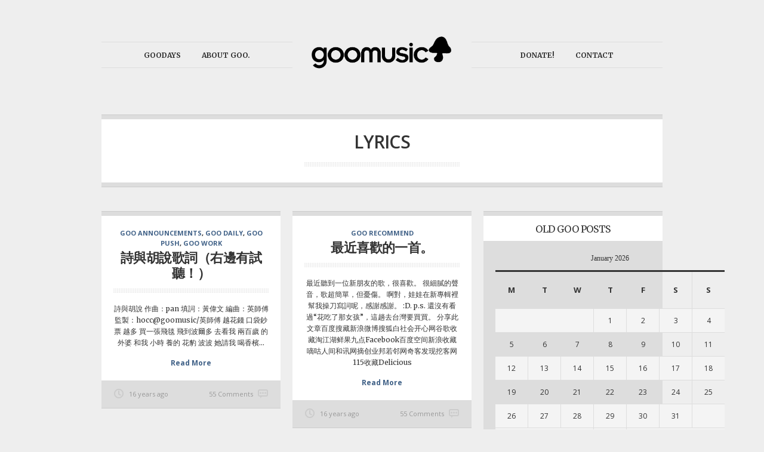

--- FILE ---
content_type: text/html; charset=UTF-8
request_url: https://goomusic.com.hk/?tag=lyrics
body_size: 8186
content:
<!DOCTYPE html>
<!--[if lt IE 7]><html lang="en-US" class="ie6 ie67"><![endif]-->
<!--[if IE 7]><html lang="en-US" class="ie7 ie67"><![endif]-->
<!--[if IE 8]><html lang="en-US" class="ie8"><![endif]-->
<!--[if gt IE 8]><!--><html lang="en-US"><!--<![endif]-->
<head>

	<meta charset="UTF-8">
	<meta name="viewport" content="width=device-width, initial-scale=1.0">
	<!--[if lt IE 9]>
	<script src="http://css3-mediaqueries-js.googlecode.com/svn/trunk/css3-mediaqueries.js"></script>
	<![endif]-->

	<title>Lyrics | HOCC-GOOBLOG</title>

	
	<link rel="profile" href="https://gmpg.org/xfn/11" />

	
	<link rel="pingback" href="https://goomusic.com.hk/xmlrpc.php" />

	<link rel="stylesheet" href="https://goomusic.com.hk/wp-content/themes/adapt/style.css?1444326479">

	
	<link rel='dns-prefetch' href='//s.w.org' />
<link rel="alternate" type="application/rss+xml" title="HOCC-GOOBLOG &raquo; Feed" href="https://goomusic.com.hk/?feed=rss2" />
<link rel="alternate" type="application/rss+xml" title="HOCC-GOOBLOG &raquo; Comments Feed" href="https://goomusic.com.hk/?feed=comments-rss2" />
<link rel="alternate" type="application/rss+xml" title="HOCC-GOOBLOG &raquo; lyrics Tag Feed" href="https://goomusic.com.hk/?feed=rss2&#038;tag=lyrics" />
		<script type="text/javascript">
			window._wpemojiSettings = {"baseUrl":"https:\/\/s.w.org\/images\/core\/emoji\/11.2.0\/72x72\/","ext":".png","svgUrl":"https:\/\/s.w.org\/images\/core\/emoji\/11.2.0\/svg\/","svgExt":".svg","source":{"concatemoji":"https:\/\/goomusic.com.hk\/wp-includes\/js\/wp-emoji-release.min.js?ver=5.1.19"}};
			!function(e,a,t){var n,r,o,i=a.createElement("canvas"),p=i.getContext&&i.getContext("2d");function s(e,t){var a=String.fromCharCode;p.clearRect(0,0,i.width,i.height),p.fillText(a.apply(this,e),0,0);e=i.toDataURL();return p.clearRect(0,0,i.width,i.height),p.fillText(a.apply(this,t),0,0),e===i.toDataURL()}function c(e){var t=a.createElement("script");t.src=e,t.defer=t.type="text/javascript",a.getElementsByTagName("head")[0].appendChild(t)}for(o=Array("flag","emoji"),t.supports={everything:!0,everythingExceptFlag:!0},r=0;r<o.length;r++)t.supports[o[r]]=function(e){if(!p||!p.fillText)return!1;switch(p.textBaseline="top",p.font="600 32px Arial",e){case"flag":return s([55356,56826,55356,56819],[55356,56826,8203,55356,56819])?!1:!s([55356,57332,56128,56423,56128,56418,56128,56421,56128,56430,56128,56423,56128,56447],[55356,57332,8203,56128,56423,8203,56128,56418,8203,56128,56421,8203,56128,56430,8203,56128,56423,8203,56128,56447]);case"emoji":return!s([55358,56760,9792,65039],[55358,56760,8203,9792,65039])}return!1}(o[r]),t.supports.everything=t.supports.everything&&t.supports[o[r]],"flag"!==o[r]&&(t.supports.everythingExceptFlag=t.supports.everythingExceptFlag&&t.supports[o[r]]);t.supports.everythingExceptFlag=t.supports.everythingExceptFlag&&!t.supports.flag,t.DOMReady=!1,t.readyCallback=function(){t.DOMReady=!0},t.supports.everything||(n=function(){t.readyCallback()},a.addEventListener?(a.addEventListener("DOMContentLoaded",n,!1),e.addEventListener("load",n,!1)):(e.attachEvent("onload",n),a.attachEvent("onreadystatechange",function(){"complete"===a.readyState&&t.readyCallback()})),(n=t.source||{}).concatemoji?c(n.concatemoji):n.wpemoji&&n.twemoji&&(c(n.twemoji),c(n.wpemoji)))}(window,document,window._wpemojiSettings);
		</script>
		<style type="text/css">
img.wp-smiley,
img.emoji {
	display: inline !important;
	border: none !important;
	box-shadow: none !important;
	height: 1em !important;
	width: 1em !important;
	margin: 0 .07em !important;
	vertical-align: -0.1em !important;
	background: none !important;
	padding: 0 !important;
}
</style>
	<link rel='stylesheet' id='avatars-css'  href='https://goomusic.com.hk/wp-content/plugins/add-local-avatar/avatars.css?ver=5.1.19' type='text/css' media='all' />
<link rel='stylesheet' id='imgareaselect-css'  href='https://goomusic.com.hk/wp-includes/js/imgareaselect/imgareaselect.css?ver=0.9.8' type='text/css' media='all' />
<link rel='stylesheet' id='dashicons-css'  href='https://goomusic.com.hk/wp-includes/css/dashicons.min.css?ver=5.1.19' type='text/css' media='all' />
<link rel='stylesheet' id='thickbox-css'  href='https://goomusic.com.hk/wp-includes/js/thickbox/thickbox.css?ver=5.1.19' type='text/css' media='all' />
<link rel='stylesheet' id='wp-block-library-css'  href='https://goomusic.com.hk/wp-includes/css/dist/block-library/style.min.css?ver=5.1.19' type='text/css' media='all' />
<link rel='stylesheet' id='default-template-css'  href='https://goomusic.com.hk/wp-content/plugins/subscribe2/extension/readygraph/assets/css/default-popup.css?ver=5.1.19' type='text/css' media='all' />
<link rel='stylesheet' id='tt-widget-css-css'  href='https://goomusic.com.hk/wp-content/plugins/ticket-tailor/tt-widget.css?ver=5.1.19' type='text/css' media='all' />
<link rel='stylesheet' id='wtcStyleSheets-css'  href='https://goomusic.com.hk/wp-content/plugins/traffic-counter-widget/wtc-styles.css?ver=5.1.19' type='text/css' media='all' />
<link rel='stylesheet' id='colorbox-css'  href='https://goomusic.com.hk/wp-content/themes/adapt/js/colorbox/colorbox.css?ver=5.1.19' type='text/css' media='all' />
<link rel='stylesheet' id='dt-mobile-css'  href='https://goomusic.com.hk/wp-content/themes/adapt/mobile.css?ver=5.1.19' type='text/css' media='all' />
<script type='text/javascript' src='https://goomusic.com.hk/wp-includes/js/jquery/jquery.js?ver=1.12.4'></script>
<script type='text/javascript' src='https://goomusic.com.hk/wp-includes/js/jquery/jquery-migrate.min.js?ver=1.4.1'></script>
<script type='text/javascript' src='https://goomusic.com.hk/wp-content/plugins/traffic-counter-widget/wp-wtc-ajax.js?ver=5.1.19'></script>
<script type='text/javascript' src='https://goomusic.com.hk/wp-content/themes/adapt/engine/js/jquery.easing.1.3.min.js?ver=5.1.19'></script>
<script type='text/javascript' src='https://goomusic.com.hk/wp-content/themes/adapt/engine/js/superfish.js?ver=5.1.19'></script>
<script type='text/javascript' src='https://goomusic.com.hk/wp-content/themes/adapt/engine/js/tabs.js?ver=5.1.19'></script>
<script type='text/javascript' src='https://goomusic.com.hk/wp-content/plugins/ticket-tailor/jQueryPlugins.min.js?ver=5.1.19'></script>
<script type='text/javascript' src='https://goomusic.com.hk/wp-content/themes/adapt/js/jquery.isotope.min.js?ver=5.1.19'></script>
<script type='text/javascript' src='https://goomusic.com.hk/wp-content/themes/adapt/js/slides.min.jquery.js?ver=5.1.19'></script>
<script type='text/javascript' src='https://goomusic.com.hk/wp-content/themes/adapt/js/jquery.colorbox.js?ver=5.1.19'></script>
<script type='text/javascript' src='https://goomusic.com.hk/wp-content/themes/adapt/js/jquery.fitvids.js?ver=5.1.19'></script>
<script type='text/javascript' src='https://goomusic.com.hk/wp-content/themes/adapt/js/jquery.imagesloaded.js?ver=5.1.19'></script>
<script type='text/javascript' src='https://goomusic.com.hk/wp-content/themes/adapt/js/jquery.mobileMenu.js?ver=5.1.19'></script>
<link rel='https://api.w.org/' href='https://goomusic.com.hk/index.php?rest_route=/' />
<link rel="EditURI" type="application/rsd+xml" title="RSD" href="https://goomusic.com.hk/xmlrpc.php?rsd" />
<link rel="wlwmanifest" type="application/wlwmanifest+xml" href="https://goomusic.com.hk/wp-includes/wlwmanifest.xml" /> 
<meta name="generator" content="WordPress 5.1.19" />

<!-- platinum seo pack 1.3.8 -->
<meta name="robots" content="index,follow,noodp,noydir" />
<link rel="canonical" href="https://goomusic.com.hk/?tag=lyrics" />
<!-- /platinum one seo pack -->

	<style type="text/css">

		a,
		a:hover,
		#site-title a:hover,
		#secondary-menu ul li.current-menu-item ul a:hover,
		#secondary-menu ul ul a:hover,
		.commentlist .comment-meta a:hover,
		#comments label span,
		.item .post-title a:hover,
		#sidebar a:hover,
		#sidebar .DT_Twitter a:hover,
		#secondary-menu ul li.current-menu-item a,
		#secondary-menu ul li.current-menu-item a:hover { color: #406187; }

		#filter li.active,
		#comments #submit,
		.featured .featured-details a.read-more,
		.featured .camera_prev:hover,
		.featured .camera_next:hover,
		.featured .camera_commands:hover,
		#slide-controls a:hover,
		#load-more:hover,
		.widget .tagcloud a:hover,
		.DT_Flickr .flickr_badge_image img:hover { background-color: #406187; }

	</style>

	<!-- wp thread comment 1.4.9.4.002 -->
<style type="text/css" media="screen">
.editComment, .editableComment, .textComment{
	display: inline;
}
.comment-childs{
	border: 1px solid #999;
	margin: 5px 2px 2px 4px;
	padding: 4px 2px 2px 4px;
	background-color: white;
}
.chalt{
	background-color: #E2E2E2;
}
#newcomment{
	border:1px dashed #777;width:90%;
}
#newcommentsubmit{
	color:red;
}
.adminreplycomment{
	border:1px dashed #777;
	width:99%;
	margin:4px;
	padding:4px;
}
.mvccls{
	color: #999;
}
			
</style>

	<!--[if lt IE 9]>
		<script src="https://goomusic.com.hk/wp-content/themes/adapt/engine/js/selectivizr.js"></script>
	<![endif]-->

</head>

<body class="archive tag tag-lyrics tag-111 sidebar-on">

<!-- BEGIN #wrapper-->
<div id="wrapper">

	<!-- BEGIN #page-->
    <div id="page">

		<!-- BEGIN #mobile-menu -->
		<div id="mobile-menu">
			<div class="menu-hers-container"><ul id="menu-hers" class="menu"><li id="menu-item-1005" class="menu-item menu-item-type-post_type menu-item-object-page menu-item-1005"><a href="https://goomusic.com.hk/?page_id=978">GOODAYS</a></li>
<li id="menu-item-1006" class="menu-item menu-item-type-post_type menu-item-object-page menu-item-1006"><a href="https://goomusic.com.hk/?page_id=521">donate!</a></li>
<li id="menu-item-1007" class="menu-item menu-item-type-post_type menu-item-object-page menu-item-1007"><a href="https://goomusic.com.hk/?page_id=498">Contact</a></li>
<li id="menu-item-1009" class="menu-item menu-item-type-post_type menu-item-object-page menu-item-1009"><a href="https://goomusic.com.hk/?page_id=2">About goo.</a></li>
</ul></div>		</div>
		<!-- END #mobile-menu -->

		<!-- #secondary-menu -->
		<div id="secondary-menu">

			<!-- .centered-menu -->
			<div class="centered-menu">
							</div>
			<!-- /.centered-menu -->

		</div>
		<!-- /#secondary-menu -->

		<!-- BEGIN #header-->
		<div id="header">

			<!-- #header-inner -->
			<div id="header-inner" class="clearfix">

				
				<div id="logo">

			    
					
						<div id="site-title"><span><a href="https://goomusic.com.hk/" title="HOCC-GOOBLOG - Be goo. Be very goo." rel="home"><img class="logo" alt="HOCC-GOOBLOG" src="http://www.goomusic.com.hk/wp-content/uploads//2012/08/goo_logo-Converted1.gif" /></a></span></div>

					
				
				<!-- END #logo -->
				</div>

				<!-- BEGIN #primary-menu -->
				<div id="primary-menu" class="clearfix">

					<!-- .left-menu -->
					<div class="left-menu split-menu">
						<div class="menu-more-container"><ul id="menu-more" class="menu"><li id="menu-item-980" class="menu-item menu-item-type-post_type menu-item-object-page menu-item-980"><a href="https://goomusic.com.hk/?page_id=978">GOODAYS</a></li>
<li id="menu-item-967" class="menu-item menu-item-type-post_type menu-item-object-page menu-item-967"><a href="https://goomusic.com.hk/?page_id=2">About goo.</a></li>
</ul></div>					</div>
					<!-- /.left-menu -->

					<!-- .right-menu -->
					<div class="right-menu split-menu">
						<div class="menu-your-container"><ul id="menu-your" class="menu"><li id="menu-item-987" class="menu-item menu-item-type-post_type menu-item-object-page menu-item-987"><a href="https://goomusic.com.hk/?page_id=521">donate!</a></li>
<li id="menu-item-970" class="menu-item menu-item-type-post_type menu-item-object-page menu-item-970"><a href="https://goomusic.com.hk/?page_id=498">Contact</a></li>
</ul></div>					</div>
					<!-- /.right-menu -->

				<!-- END #primary-menu -->
				</div>

			</div>
			<!-- /#header-inner -->

		<!-- END #header -->
		</div>

		
		<div id="main" class="clearfix">

			<div id="container" class="clearfix">

	<!--BEGIN #content -->
    <div id="content">

    	<!-- BEGIN #archive-title -->
    	<div id="archive-title">

			<div class="inner">

				
		 	  						<h1 id="page-title">lyrics</h1>

		 	  	
			</div>

    	</div>
    	<!-- END #archive-title -->

    	<div id="sidebar">
    
        <div id="blog-sidebar" class="widget-area">
    	<div id="calendar-5" class="widget widget_calendar widget-widget_calendar"><div class="widget-inside cf"><h3 class="widget-title">OLD GOO POSTS</h3><div id="calendar_wrap" class="calendar_wrap"><table id="wp-calendar">
	<caption>January 2026</caption>
	<thead>
	<tr>
		<th scope="col" title="Monday">M</th>
		<th scope="col" title="Tuesday">T</th>
		<th scope="col" title="Wednesday">W</th>
		<th scope="col" title="Thursday">T</th>
		<th scope="col" title="Friday">F</th>
		<th scope="col" title="Saturday">S</th>
		<th scope="col" title="Sunday">S</th>
	</tr>
	</thead>

	<tfoot>
	<tr>
		<td colspan="3" id="prev"><a href="https://goomusic.com.hk/?m=201510">&laquo; Oct</a></td>
		<td class="pad">&nbsp;</td>
		<td colspan="3" id="next" class="pad">&nbsp;</td>
	</tr>
	</tfoot>

	<tbody>
	<tr>
		<td colspan="3" class="pad">&nbsp;</td><td>1</td><td>2</td><td>3</td><td>4</td>
	</tr>
	<tr>
		<td>5</td><td>6</td><td>7</td><td>8</td><td>9</td><td>10</td><td>11</td>
	</tr>
	<tr>
		<td>12</td><td>13</td><td>14</td><td>15</td><td>16</td><td>17</td><td>18</td>
	</tr>
	<tr>
		<td>19</td><td>20</td><td>21</td><td>22</td><td>23</td><td id="today">24</td><td>25</td>
	</tr>
	<tr>
		<td>26</td><td>27</td><td>28</td><td>29</td><td>30</td><td>31</td>
		<td class="pad" colspan="1">&nbsp;</td>
	</tr>
	</tbody>
	</table></div></div></div><div id="text-3" class="widget widget_text widget-widget_text"><div class="widget-inside cf"><h3 class="widget-title">SUPPORT OUR BLOG!</h3>			<div class="textwidget"><embed src="http://widget.chipin.com/widget/id/0fdf34862ba8e188" flashVars="event_title=Support%20us%21&event_desc=Donate%20if%20you%20agree%20with%20what%20i%20say%2C%20funds%20will%20be%20used%20for%20furnishing%20the%20blog&color_scheme=gray" type="application/x-shockwave-flash" allowScriptAccess="always" wmode="transparent"></embed></div>
		</div></div><div id="linkcat-2" class="widget widget_links widget-widget_links"><div class="widget-inside cf"><h3 class="widget-title">Blogroll</h3>
	<ul class='xoxo blogroll'>
<li><a href="https://www.facebook.com/hocccharityfund">hocc charity fund</a></li>
<li><a href="https://www.facebook.com/hocchocc" rel="me">Hocc Facebook Fanpage</a></li>
<li><a href="http://hall1c.taobao.com">hocc taobao shop</a></li>
<li><a href="https://www.twitter.com/hoccgoomusic" rel="me">Hocc Twitter</a></li>
<li><a href="http://www.weibo.com/hocchocc">hocc weibo</a></li>

	</ul>
</div></div>
<div id="meta-5" class="widget widget_meta widget-widget_meta"><div class="widget-inside cf"><h3 class="widget-title">register!</h3>			<ul>
						<li><a rel="nofollow" href="https://goomusic.com.hk/wp-login.php">Log in</a></li>
			<li><a href="https://goomusic.com.hk/?feed=rss2">Entries <abbr title="Really Simple Syndication">RSS</abbr></a></li>
			<li><a href="https://goomusic.com.hk/?feed=comments-rss2">Comments <abbr title="Really Simple Syndication">RSS</abbr></a></li>
			<li><a href="https://wordpress.org/" title="Powered by WordPress, state-of-the-art semantic personal publishing platform.">WordPress.org</a></li>			</ul>
			</div></div>		<div id="recent-posts-3" class="widget widget_recent_entries widget-widget_recent_entries"><div class="widget-inside cf">		<h3 class="widget-title">Recent Posts</h3>		<ul>
											<li>
					<a href="https://goomusic.com.hk/?p=1474">有種香港叫「工廈生命力」HOCC LIVE＠Hidden Agenda</a>
									</li>
											<li>
					<a href="https://goomusic.com.hk/?p=1449">落區第三站：有種香港叫「工廈生命力」</a>
									</li>
											<li>
					<a href="https://goomusic.com.hk/?p=1417">十八種香港，第一站啟程，伊館</a>
									</li>
											<li>
					<a href="https://goomusic.com.hk/?p=1381">謝絕輸入「另有任務」的「音樂人」</a>
									</li>
											<li>
					<a href="https://goomusic.com.hk/?p=1372">寫於十一年後的今天</a>
									</li>
					</ul>
		</div></div><div id="tag_cloud-3" class="widget widget_tag_cloud widget-widget_tag_cloud"><div class="widget-inside cf"><h3 class="widget-title">goo tags</h3><div class="tagcloud"><a href="https://goomusic.com.hk/?tag=80%e5%be%8c" class="tag-cloud-link tag-link-118 tag-link-position-1" style="font-size: 9.2352941176471pt;" aria-label="80後 (3 items)">80後</a>
<a href="https://goomusic.com.hk/?tag=90%e5%be%8c" class="tag-cloud-link tag-link-120 tag-link-position-2" style="font-size: 8pt;" aria-label="90後 (2 items)">90後</a>
<a href="https://goomusic.com.hk/?tag=2011" class="tag-cloud-link tag-link-204 tag-link-position-3" style="font-size: 11.088235294118pt;" aria-label="2011 (5 items)">2011</a>
<a href="https://goomusic.com.hk/?tag=art" class="tag-cloud-link tag-link-23 tag-link-position-4" style="font-size: 11.088235294118pt;" aria-label="art (5 items)">art</a>
<a href="https://goomusic.com.hk/?tag=artists" class="tag-cloud-link tag-link-88 tag-link-position-5" style="font-size: 8pt;" aria-label="artists (2 items)">artists</a>
<a href="https://goomusic.com.hk/?tag=awards" class="tag-cloud-link tag-link-105 tag-link-position-6" style="font-size: 8pt;" aria-label="awards (2 items)">awards</a>
<a href="https://goomusic.com.hk/?tag=china" class="tag-cloud-link tag-link-31 tag-link-position-7" style="font-size: 12.323529411765pt;" aria-label="china (7 items)">china</a>
<a href="https://goomusic.com.hk/?tag=chinese-food" class="tag-cloud-link tag-link-29 tag-link-position-8" style="font-size: 8pt;" aria-label="chinese food (2 items)">chinese food</a>
<a href="https://goomusic.com.hk/?tag=chinese-medecine" class="tag-cloud-link tag-link-65 tag-link-position-9" style="font-size: 8pt;" aria-label="chinese medecine (2 items)">chinese medecine</a>
<a href="https://goomusic.com.hk/?tag=contest" class="tag-cloud-link tag-link-50 tag-link-position-10" style="font-size: 14.176470588235pt;" aria-label="contest (11 items)">contest</a>
<a href="https://goomusic.com.hk/?tag=food" class="tag-cloud-link tag-link-26 tag-link-position-11" style="font-size: 15.205882352941pt;" aria-label="food (14 items)">food</a>
<a href="https://goomusic.com.hk/?tag=fun" class="tag-cloud-link tag-link-113 tag-link-position-12" style="font-size: 9.2352941176471pt;" aria-label="fun (3 items)">fun</a>
<a href="https://goomusic.com.hk/?tag=geelee" class="tag-cloud-link tag-link-125 tag-link-position-13" style="font-size: 8pt;" aria-label="geelee (2 items)">geelee</a>
<a href="https://goomusic.com.hk/?tag=goo" class="tag-cloud-link tag-link-17 tag-link-position-14" style="font-size: 10.264705882353pt;" aria-label="goo (4 items)">goo</a>
<a href="https://goomusic.com.hk/?tag=gooblog" class="tag-cloud-link tag-link-48 tag-link-position-15" style="font-size: 12.838235294118pt;" aria-label="gooblog (8 items)">gooblog</a>
<a href="https://goomusic.com.hk/?tag=gooloo" class="tag-cloud-link tag-link-124 tag-link-position-16" style="font-size: 8pt;" aria-label="gooloo (2 items)">gooloo</a>
<a href="https://goomusic.com.hk/?tag=health" class="tag-cloud-link tag-link-70 tag-link-position-17" style="font-size: 8pt;" aria-label="health (2 items)">health</a>
<a href="https://goomusic.com.hk/?tag=hocc" class="tag-cloud-link tag-link-10 tag-link-position-18" style="font-size: 22pt;" aria-label="Hocc (68 items)">Hocc</a>
<a href="https://goomusic.com.hk/?tag=holidays" class="tag-cloud-link tag-link-73 tag-link-position-19" style="font-size: 8pt;" aria-label="holidays (2 items)">holidays</a>
<a href="https://goomusic.com.hk/?tag=home" class="tag-cloud-link tag-link-103 tag-link-position-20" style="font-size: 9.2352941176471pt;" aria-label="home (3 items)">home</a>
<a href="https://goomusic.com.hk/?tag=hong-kong" class="tag-cloud-link tag-link-47 tag-link-position-21" style="font-size: 11.088235294118pt;" aria-label="hong kong (5 items)">hong kong</a>
<a href="https://goomusic.com.hk/?tag=humour" class="tag-cloud-link tag-link-19 tag-link-position-22" style="font-size: 11.088235294118pt;" aria-label="humour (5 items)">humour</a>
<a href="https://goomusic.com.hk/?tag=lyrics" class="tag-cloud-link tag-link-111 tag-link-position-23" style="font-size: 8pt;" aria-label="lyrics (2 items)">lyrics</a>
<a href="https://goomusic.com.hk/?tag=memories" class="tag-cloud-link tag-link-101 tag-link-position-24" style="font-size: 10.264705882353pt;" aria-label="memories (4 items)">memories</a>
<a href="https://goomusic.com.hk/?tag=moliu" class="tag-cloud-link tag-link-114 tag-link-position-25" style="font-size: 8pt;" aria-label="moliu (2 items)">moliu</a>
<a href="https://goomusic.com.hk/?tag=movie" class="tag-cloud-link tag-link-42 tag-link-position-26" style="font-size: 8pt;" aria-label="movie (2 items)">movie</a>
<a href="https://goomusic.com.hk/?tag=movies" class="tag-cloud-link tag-link-60 tag-link-position-27" style="font-size: 10.264705882353pt;" aria-label="movies (4 items)">movies</a>
<a href="https://goomusic.com.hk/?tag=recommend" class="tag-cloud-link tag-link-38 tag-link-position-28" style="font-size: 8pt;" aria-label="recommend (2 items)">recommend</a>
<a href="https://goomusic.com.hk/?tag=shanghai" class="tag-cloud-link tag-link-27 tag-link-position-29" style="font-size: 8pt;" aria-label="shanghai (2 items)">shanghai</a>
<a href="https://goomusic.com.hk/?tag=supergoo-dvd" class="tag-cloud-link tag-link-51 tag-link-position-30" style="font-size: 13.352941176471pt;" aria-label="supergoo dvd (9 items)">supergoo dvd</a>
<a href="https://goomusic.com.hk/?tag=taiwan" class="tag-cloud-link tag-link-81 tag-link-position-31" style="font-size: 13.764705882353pt;" aria-label="taiwan (10 items)">taiwan</a>
<a href="https://goomusic.com.hk/?tag=technology" class="tag-cloud-link tag-link-62 tag-link-position-32" style="font-size: 8pt;" aria-label="technology (2 items)">technology</a>
<a href="https://goomusic.com.hk/?tag=teenage" class="tag-cloud-link tag-link-117 tag-link-position-33" style="font-size: 8pt;" aria-label="teenage (2 items)">teenage</a>
<a href="https://goomusic.com.hk/?tag=travel" class="tag-cloud-link tag-link-22 tag-link-position-34" style="font-size: 8pt;" aria-label="travel (2 items)">travel</a>
<a href="https://goomusic.com.hk/?tag=trip" class="tag-cloud-link tag-link-33 tag-link-position-35" style="font-size: 9.2352941176471pt;" aria-label="trip (3 items)">trip</a>
<a href="https://goomusic.com.hk/?tag=videos" class="tag-cloud-link tag-link-18 tag-link-position-36" style="font-size: 8pt;" aria-label="videos (2 items)">videos</a>
<a href="https://goomusic.com.hk/?tag=wenzhou" class="tag-cloud-link tag-link-35 tag-link-position-37" style="font-size: 9.2352941176471pt;" aria-label="wenzhou (3 items)">wenzhou</a>
<a href="https://goomusic.com.hk/?tag=work" class="tag-cloud-link tag-link-55 tag-link-position-38" style="font-size: 9.2352941176471pt;" aria-label="work (3 items)">work</a>
<a href="https://goomusic.com.hk/?tag=%e4%bd%95%e9%9f%bb%e8%a9%a9" class="tag-cloud-link tag-link-12 tag-link-position-39" style="font-size: 17.470588235294pt;" aria-label="何韻詩 (24 items)">何韻詩</a>
<a href="https://goomusic.com.hk/?tag=%e5%a5%aa%e5%91%bd%e9%87%91" class="tag-cloud-link tag-link-43 tag-link-position-40" style="font-size: 10.264705882353pt;" aria-label="奪命金 (4 items)">奪命金</a>
<a href="https://goomusic.com.hk/?tag=%e6%9d%9c%e7%90%aa%e5%b3%b0" class="tag-cloud-link tag-link-44 tag-link-position-41" style="font-size: 8pt;" aria-label="杜琪峰 (2 items)">杜琪峰</a>
<a href="https://goomusic.com.hk/?tag=%e6%ba%ab%e5%b7%9e" class="tag-cloud-link tag-link-34 tag-link-position-42" style="font-size: 10.264705882353pt;" aria-label="溫州 (4 items)">溫州</a>
<a href="https://goomusic.com.hk/?tag=%e8%88%9e%e5%8f%b0%e5%8a%87" class="tag-cloud-link tag-link-207 tag-link-position-43" style="font-size: 9.2352941176471pt;" aria-label="舞台劇 (3 items)">舞台劇</a>
<a href="https://goomusic.com.hk/?tag=%e8%b3%88%e5%af%b6%e7%8e%89" class="tag-cloud-link tag-link-206 tag-link-position-44" style="font-size: 12.323529411765pt;" aria-label="賈寶玉 (7 items)">賈寶玉</a>
<a href="https://goomusic.com.hk/?tag=%e9%81%8a%e8%a8%98" class="tag-cloud-link tag-link-129 tag-link-position-45" style="font-size: 9.2352941176471pt;" aria-label="遊記 (3 items)">遊記</a></div>
</div></div><div id="traffic-counter" class="widget widget_traffic_counter widget-widget_traffic_counter"><div class="widget-inside cf"><h3 class="widget-title">Blog Traffic</h3>
<strong> <p id="wtc_stats_title">Pages</p></strong>

<p id="wtcmenu"><a href="javascript:wtc_show('pages','https://goomusic.com.hk/wp-content/plugins/traffic-counter-widget/TCW-loading.gif', 'https://goomusic.com.hk')" target="_self">Pages</a>|<a href="javascript:wtc_show('hits','https://goomusic.com.hk/wp-content/plugins/traffic-counter-widget/TCW-loading.gif', 'https://goomusic.com.hk')" target="_self" >Hits </a>|<a href="javascript:wtc_show('unique','https://goomusic.com.hk/wp-content/plugins/traffic-counter-widget/TCW-loading.gif', 'https://goomusic.com.hk')" target="_self" >Unique</a></p>

  
  <ul>
  <li>Last 24 hours: <span id='wtc_lds'>0</span></li>
  <li>Last 7 days: <span id='wtc_lws'>0</span></li>
  <li>Last 30 days: <span id='wtc_lms'>0</span></li>
  <li>Online now: 0</li>
  </ul>

</div></div>    </div><!-- #blog-sidebar .widget-area -->
        
        
    
</div><!-- #sidebar -->
    	<!--BEGIN #masonry -->
		<div id="masonry">
			
<!--BEGIN .item -->
<div class="item normal" data-order='1'>

	<!--BEGIN .hentry -->
	<div class="post-681 post type-post status-publish format-standard hentry category-goo-announcements category-goo-daily category-goo-push category-goo-work tag-lyrics tag-songs tag-176" id="post-681">

		
		<span class="meta-category"><a href="https://goomusic.com.hk/?cat=9" rel="category">goo announcements</a>, <a href="https://goomusic.com.hk/?cat=8" rel="category">goo daily</a>, <a href="https://goomusic.com.hk/?cat=15" rel="category">goo push</a>, <a href="https://goomusic.com.hk/?cat=6" rel="category">goo work</a></span>

		<h2 class="post-title"><a href="https://goomusic.com.hk/?p=681">詩與胡說歌詞（右邊有試聽！）</a></h2>

		<!--BEGIN .post-content -->
		<div class="post-content">

						
			<p>詩與胡說 作曲：pan 填詞：黃偉文 編曲：英師傅 監製：hocc@goomusic/英師傅 越花錢 口袋鈔票 越多 買一張飛毯 飛到波爾多 去看我 兩百歲 的外婆 和我 小時 養的 花豹 波波 她請我 喝香檳...</p>
		<!--END .post-content -->
		</div>

		<a class="read-more" href="https://goomusic.com.hk/?p=681">Read More</a>

		<!--BEGIN .post-footer -->
		<div class="post-footer">

			<span class="meta-published">16 years ago</span>

			<span class="meta-comments">55 Comments</span>

		</div>
		<!--END .post-footer -->

	<!--END .hentry-->
	</div>

<!--END .item -->
</div>

<!--BEGIN .item -->
<div class="item normal" data-order='1'>

	<!--BEGIN .hentry -->
	<div class="post-406 post type-post status-publish format-standard hentry category-goo-recommend tag-lyrics tag-mandarin tag-recommend" id="post-406">

		
		<span class="meta-category"><a href="https://goomusic.com.hk/?cat=37" rel="category">goo recommend</a></span>

		<h2 class="post-title"><a href="https://goomusic.com.hk/?p=406">最近喜歡的一首。</a></h2>

		<!--BEGIN .post-content -->
		<div class="post-content">

						
			<p>最近聽到一位新朋友的歌，很喜歡。 很細膩的聲音，歌超簡單，但憂傷。 啊對，娃娃在新專輯裡幫我操刀寫詞呢，感謝感謝。 :D. p.s. 還沒有看過“花吃了那女孩”，這趟去台灣要買買。 分享此文章百度搜藏新浪微博搜狐白社会开心网谷歌收藏淘江湖鲜果九点Facebook百度空间新浪收藏嘀咕人间和讯网摘创业邦若邻网奇客发现挖客网115收藏Delicious</p>
		<!--END .post-content -->
		</div>

		<a class="read-more" href="https://goomusic.com.hk/?p=406">Read More</a>

		<!--BEGIN .post-footer -->
		<div class="post-footer">

			<span class="meta-published">16 years ago</span>

			<span class="meta-comments">55 Comments</span>

		</div>
		<!--END .post-footer -->

	<!--END .hentry-->
	</div>

<!--END .item -->
</div>

		<!--END #masonry -->
		</div>

		<div id="masonry-new"></div>

		<!--BEGIN .post-navigation -->
		<div class="post-navigation clearfix">
					<!--END .post-navigation -->
		</div>

	</div><!-- #content -->

<div id='avatar_footer_credit' style='display: none;'>Avatars by <a href='http://www.sterling-adventures.co.uk/blog/'>Sterling Adventures</a></div>
			<!--END #content -->
			</div>

		<!--END #main -->
		</div>

	<!--END #page -->
    </div>

<!--END #wrapper -->
</div>

<!--BEGIN #bottom -->
<div id="bottom">

	<!--BEGIN #footer -->
	<div id="footer">
		
		<!--BEGIN #footer-widgets -->
		<div id="footer-widgets" class="clearfix">
	
				
				
				
	    </div>
	    <!--BEGIN #footer-widgets -->
	    
	    <!--BEGIN #footer-menu -->
		<div id="footer-menu" class="clearfix">
			<div class="menu-hers-container"><ul id="menu-hers-1" class="menu"><li class="menu-item menu-item-type-post_type menu-item-object-page menu-item-1005"><a href="https://goomusic.com.hk/?page_id=978">GOODAYS</a></li>
<li class="menu-item menu-item-type-post_type menu-item-object-page menu-item-1006"><a href="https://goomusic.com.hk/?page_id=521">donate!</a></li>
<li class="menu-item menu-item-type-post_type menu-item-object-page menu-item-1007"><a href="https://goomusic.com.hk/?page_id=498">Contact</a></li>
<li class="menu-item menu-item-type-post_type menu-item-object-page menu-item-1009"><a href="https://goomusic.com.hk/?page_id=2">About goo.</a></li>
</ul></div>		<!--END #footer-menu -->
		</div>
		
		<!--BEGIN #credits -->
		<div id="credits">
			<p>Copyright 2026 HOCC-GOOBLOG - <a href="http://designerthemes.com/themes/adapt/" title="Adapt Theme by DesignerThemes.com">Adapt Theme</a> by <a href="http://designerthemes.com/" title="Premium WordPress Themes">DesignerThemes.com</a></p>
		<!--END #credits -->
		</div>

	<!--END #footer -->
	</div>

<!--END #bottom -->
</div>

<script> // for contact form
	var ajaxurl='https://goomusic.com.hk/wp-admin/admin-ajax.php';
</script>

		<small>SEO Powered by <a href="http://techblissonline.com/platinum-seo-pack/" target="_blank">Platinum SEO</a> from <a href="http://techblissonline.com/" target="_blank">Techblissonline</a></small>
	<script type='text/javascript' src='https://goomusic.com.hk/wp-includes/js/imgareaselect/jquery.imgareaselect.min.js?ver=5.1.19'></script>
<script type='text/javascript'>
/* <![CDATA[ */
var thickboxL10n = {"next":"Next >","prev":"< Prev","image":"Image","of":"of","close":"Close","noiframes":"This feature requires inline frames. You have iframes disabled or your browser does not support them.","loadingAnimation":"https:\/\/goomusic.com.hk\/wp-includes\/js\/thickbox\/loadingAnimation.gif"};
/* ]]> */
</script>
<script type='text/javascript' src='https://goomusic.com.hk/wp-includes/js/thickbox/thickbox.js?ver=3.1-20121105'></script>
<script type='text/javascript' src='https://goomusic.com.hk/wp-content/themes/adapt/js/jquery.custom.js?ver=1.0'></script>
<script type='text/javascript' src='https://goomusic.com.hk/wp-includes/js/wp-embed.min.js?ver=5.1.19'></script>

<script defer src="https://static.cloudflareinsights.com/beacon.min.js/vcd15cbe7772f49c399c6a5babf22c1241717689176015" integrity="sha512-ZpsOmlRQV6y907TI0dKBHq9Md29nnaEIPlkf84rnaERnq6zvWvPUqr2ft8M1aS28oN72PdrCzSjY4U6VaAw1EQ==" data-cf-beacon='{"version":"2024.11.0","token":"f233d4237bc442daa9a4aec864ee9809","r":1,"server_timing":{"name":{"cfCacheStatus":true,"cfEdge":true,"cfExtPri":true,"cfL4":true,"cfOrigin":true,"cfSpeedBrain":true},"location_startswith":null}}' crossorigin="anonymous"></script>
</body>

</html>

--- FILE ---
content_type: text/css
request_url: https://goomusic.com.hk/wp-content/themes/adapt/style.css?1444326479
body_size: 7090
content:
/*
==  THEME DETAILS  ============================================================

    Theme Name: Adapt
    Theme URI: http://designerthemes.com/themes/adapt/
    Description: A Responsive WordPress Blog and Portfolio Theme
    Version: 2.2
    Author: DesignerThemes.com
    Author URI: http://designerthemes.com/
    License: GNU General Public License version 3.0
    License URI: http://www.gnu.org/licenses/gpl-3.0.html

===============================================================================
   ___             _                        ______ __
  / _ \ ___  ___  (_)___ _ ___  ___  ____  /_  __// /  ___  __ _  ___  ___
 / // // -_)(_-< / // _ `// _ \/ -_)/ __/   / /  / _ \/ -_)/  ' \/ -_)(_-<
/____/ \__//___//_/ \_, //_//_/\__//_/     /_/  /_//_/\__//_/_/_/\__//___/
                   /___/
===============================================================================
*/


@import url(//fonts.googleapis.com/css?family=Open+Sans:400,600,700);
@import url(//fonts.googleapis.com/css?family=Merriweather:400,700,300);

@import url('engine/css/default.css');
@import url('engine/css/extras.css');


/*---------------------------------------------------------------------------*/
/*  Global Styles
/*---------------------------------------------------------------------------*/

body {
    background: #eee;
    font-family: 'Open Sans', Helvetica, Arial, sans-serif;
    line-height: 1.6;
    color: #333;
    text-align: center;
}

a,
img,
#load-more {
	-webkit-transition: background-color .1s linear, color .1s linear;
    -moz-transition: background-color .1s linear, color .1s linear;
    -o-transition: background-color .1s linear, color .1s linear;
    -ms-transition: background-color .1s linear, color .1s linear;
    transition: background-color .1s linear, color .1s linear;
}

a,
a:hover {
	text-decoration: none;
	color: #9c0;
}

.hentry .post-content a:hover { color: #333; }

a:link { -webkit-tap-highlight-color: #333; }

::selection { background: #333; color: #fff; text-shadow: none; }

.hentry { padding: 20px }

hr {
    border-top: 1px dotted #ddd;
    background: #fff;
}

#page {
    width: auto;
    margin: 0 auto;
}

#main {
    width: 940px;
    margin: 0 auto 30px;
}

#container {
    width: 960px;
    float: left;
}

#content {
    float: left;
    width: 100%;
    position: relative;
}

.gallery-caption {
	padding: 0;
	margin: -10px 0 0;
	font-size: 80%;
	font-style: italic;
	color: #999;
}

.tax-group #container .groups .inner,
.page-template-template-showcase-php #container .groups .inner { padding-left: 0; }

.page.page-template-template-fullwidth-php #container { float: none; max-width: 940px; }

.page #content { width: 620px }

.tax-group .hentry,
.page.page-template-template-showcase-php .hentry {
    float: none;
    width: auto;
}

.page .hentry,
.single .hentry {
    width: 620px;
    float: left;
}

.page #content,
.single #content {
    max-width: 620px;
    float: left;
}

#masonry {
    margin: 0;
    width: auto;
    overflow: hidden;
}

#masonry-new { display: none }

#sidebar {
    width: 300px;
    margin: 0 20px 0 0;
    float: right;
}

.sidebar-none #content { width: 100% }

.page-template-template-fullwidth-php #content { max-width: 100% }

pre { overflow: scroll }

#colorbox img { max-width: none !important }

#colorbox,
#colorbox button { outline: none; }


/*---------------------------------------------------------------------------*/
/*  Header Styles
/*---------------------------------------------------------------------------*/

#header { padding: 0 0 40px; }

#header-inner {
	width: 940px;
	margin: 30px auto 0;
	position: relative;
	z-index: 20;
}

#logo {
	overflow: hidden;
	width: 260px;
	min-height: 92px;
	margin: 0 auto;
	padding: 0 20px;
	z-index: 20;
	position: relative;
}

#logo h1,
#logo h2 { margin: 0; }

#logo h2 {
	font-size: 12px;
	color: #888;
}

#site-title {
	text-transform: uppercase;
	font: normal 24px/1.4 'Merriweather', serif;
	color: #333;
}

#site-title.text { padding-top: 30px; }

#site-title a { color: #333; }

#site-title a:hover { color: #9c0; }

#mobile-menu { display: none; }

#primary-menu {
    text-transform: uppercase;
    position: absolute;
    top: 40px;
	left: 0;
	width: 100%;
}

#primary-menu .split-menu {
	border: 1px solid #ddd;
	border-width: 1px 0;
	width: 320px;
	padding: 5px 0 4px;
	float: left;
	z-index: 10;
}

#primary-menu .right-menu { float: right; }

#primary-menu ul {
    margin: 0;
    padding: 0;
    list-style: none;
    line-height: 33px;
}

#primary-menu ul a { position: relative; }

#primary-menu ul li {
    position: relative;
    display: inline-block;
    z-index: 40;
}

#primary-menu ul li:hover { visibility: inherit; }

#primary-menu ul ul {
    position: absolute;
    top: -9999em;
    top: 30px !important;
    display: none;
}

#primary-menu ul ul li { width: 100%; }

#primary-menu ul li:hover ul,
#primary-menu ul li.sfHover ul {
    top: 12px;
    z-index: 99;
}

#primary-menu ul ul ul { display: none !important; }


/* top level skin */
#primary-menu ul li { margin: 0; }

#primary-menu ul a {
	color: #333;
	font: bold 12px/33px 'Merriweather', serif;
	padding: 9px 16px 7px;
	border-radius: 20px;
	text-shadow: 0 0 2px #eee;
}

#primary-menu ul li.current-cat a,
#primary-menu ul li.current_page_item a,
#primary-menu ul li.current-menu-item a {

}

#primary-menu ul li.current-menu-item li a:hover,
#primary-menu ul a.active,
#primary-menu ul ul li.current-menu-item a,
#primary-menu ul a:hover {
	text-decoration: none;
	background: rgba(0,0,0,0.1);
}

#primary-menu ul li.current-menu-item li a:hover { background: none; }

#primary-menu ul li.current-cat li a,
#primary-menu ul li.current_page_item li a,
#primary-menu ul li.current-menu-item li a {
	background: none;
	box-shadow: none;
}

/* 2nd level skin */
#primary-menu ul ul {
    padding: 20px 0 0;
    text-transform: none;
    text-align: center;
    width: 200px;
    background: url(images/up-arrow.png) center 16px no-repeat;
}

#primary-menu ul ul li { background: #fff; }

#primary-menu ul ul li:first-child { padding-top: 15px; }

#primary-menu ul ul li:last-child {
	padding-bottom: 15px;
	border-bottom: 10px solid #ddd;
}

#primary-menu ul ul li a { background: none; }

#secondary-menu {
	width: 100%;
	background: #333;
	position: relative;
}

#secondary-menu ul {
    max-width: 940px;
    margin: 0 auto;
    padding: 0;
    list-style: none;
}

#secondary-menu ul li {
    display: inline-block;
    margin: 0;
    z-index: 40;
}

#secondary-menu ul li:hover { visibility: inherit; }

#secondary-menu ul ul {
    position: absolute;
    top: -9999em;
    width: 100%;
    max-width: 100%;
}

#secondary-menu ul li:hover ul,
#secondary-menu ul li.sfHover ul {
    top: 50px;
    left: 0;
    z-index: 99;
}

#secondary-menu ul ul ul { display: none; }

/* top level skin */

#secondary-menu ul a {
	color: #999;
	font-weight: bold;
	font-size: 11px;
	line-height: 50px;
	padding: 0 18px;
	text-transform: uppercase;
	display: inline-block;
}

#secondary-menu ul a.parent:hover,
#secondary-menu ul a.parent.active { background: url(images/up-arrow.png) center bottom no-repeat; }

#secondary-menu ul li.current-menu-item a,
#secondary-menu ul li.current-menu-item a:hover,
#secondary-menu ul a.active,
#secondary-menu ul a:hover {
	text-decoration: none;
	color: #fff;
}

/* 2nd level skin */
#secondary-menu ul ul {
    padding: 16px 0;
    text-transform: none;
    text-align: center;
    width: 100%;
    background: #fff;
    border-bottom: 1px solid #ddd;
}

#secondary-menu ul ul li { display: inline; }

#secondary-menu ul ul a,
#secondary-menu ul li.current-menu-item ul a,
#secondary-menu ul li.current-menu-item ul a:hover {
	color: #333;
	font-weight: bold;
	font-size: 11px;
	line-height: 1;
	text-transform: uppercase;
	padding: 0 10px;
	border-right: 1px dotted #ccc;
}

#secondary-menu ul ul li:last-child a { border: 0; }

#secondary-menu ul li.current-menu-item ul a:hover,
#secondary-menu ul ul a:hover { color: #9c0; }

.page-template-template-fullwidth-php #content,
.page-template-template-fullwidth-php .hentry,
.page-template-template-fullwidth-php #content,
.page-template-template-fullwidth-php .hentry { width: 100%; }


/*-----------------------------------------------------------------------------------*/
/*	Showcase Post Type Styles
/*-----------------------------------------------------------------------------------*/

.item .type-showcase .post-content p { margin: 0; }

.single.single-showcase #content .hentry {
    width: auto;
    float: none;
}

.tax-group #content,
.page.page-template-template-showcase-php #content {
    width: 100%;
    max-width: 100%;
}

.tax-group #main,
.page.page-template-template-showcase-php #main {
    width: 940px;
    max-width: 100%;
}

.tax-group #content .hentry,
.page.page-template-template-showcase-php #content .hentry {
	padding: 20px 20px 30px;
	overflow: visible;
}

.tax-group .item,
.tax-group .item .hentry,
.page.page-template-template-showcase-php .item,
.page.page-template-template-showcase-php .item .hentry { height: auto }

.tax-group .featured-image,
.page.page-template-template-showcase-php .featured-image { height: auto }

.single.single-showcase #content {
    width: 940px;
    max-width: 940px;
}

#related {
    width: 260px;
    float: right;
    padding: 7px 20px 20px;
	margin-top: 20px;
    background: #ddd;
    border: 1px solid #ccc;
    border-width: 1px 0;
}

#related h3 {
    background: #fff;
	font: normal 16px/1 'Merriweather', serif;
	text-transform: uppercase;
	padding: 14px 0 12px;
	margin: 0 -20px 20px;
}

#related ul {
    margin: 0;
    list-style: none;
}

#related .featured-image {
    margin-bottom: 20px;
    width: auto;
    overflow: hidden;
}

#related li:last-child .featured-image { margin-bottom: 0 }

#related .featured-image div .da-wrap { width: 220px; }

.groups,
.groups a { color: #333; }

.groups h1 {
    font-weight: 600;
    font-size: 24px;
    text-transform: uppercase;
    margin-bottom: 30px;
    padding-bottom: 20px;
    background: url(images/quad.png) no-repeat center bottom;
}

.groups .inner { padding: 0 20px 40px }

#filter {
    list-style: none;
    margin: 0;
    padding: 12px 0;
}

#filter li {
    color: rgba(0,0,0,0.3);
    padding: 10px 18px 12px;
    line-height: 1;
    margin: 4px;
    display: inline-block;
    border-radius: 20px;
    background: #eee;
}

#filter li:hover,
#filter li.active {
	background: #333;
	color: rgba(255,255,255,0.6);
	cursor: pointer;
}

#filter li.active { background: #9c0; }

#filter li a {
    color: #333;
    font-weight: bold;
    display: inline-block;
    padding-right: 2px;
}

#filter li:hover a,
#filter li.active a { color: #fff; }


/*-----------------------------------------------------------------------------------*/
/*	Main Content Styles
/*-----------------------------------------------------------------------------------*/

.error404 .hentry {
    background: #fff;
    padding: 20px;
    float: none;
    margin: 0;
    width: auto !important;
    height: auto !important;
}

#hentry-wrap {
    float: left;
    width: 620px;
}

.page-template-default #content .hentry,
.page-template-template-fullwidth-php #content .hentry,
.single #content .hentry {
    padding: 7px 0;
    border: 0;
    background: #ddd;
    border: 1px solid #ccc;
    border-width: 1px 0;
    overflow: hidden;
}

.page-template-default #content .post-header,
.page-template-template-fullwidth-php #content .post-header,
.single #content .post-header {
    background: #fff;
    padding: 20px 30px 25px;
}

.post-header .meta-category {
	text-transform: uppercase;
	font-size: 11px;
	font-weight: bold;
}

.post-header .meta-published,
.post-header .meta-published a,
.post-header .meta-author,
.post-header .meta-author a {
	font: normal 11px/1 'Merriweather', serif;
	color: #999;
}

.post-header .post-title {
    font-weight: 600;
    font-size: 30px;
    line-height: 1.2;
    text-transform: uppercase;
    padding-bottom: 20px;
    margin-bottom: 10px;
    background: url(images/quad.png) no-repeat center bottom;
    position: relative;
}

.post-header span.icon {
	position: absolute;
	bottom: 0;
	left: 50%;
	margin: 0 0 -10px -14px;
}

.post-header span.icon img {
	background: #fff;
	padding: 0 4px;
}

.page-template-default #content .post-content,
.page-template-template-fullwidth-php #content .post-content,
.single #content .post-content {
    background: #fff;
    text-align: left;
    font: normal 13px/1.8 'Merriweather', serif;
    padding: 25px 30px 20px;
    word-wrap: break-word;
    overflow: hidden;
}

.page-template-default #content .post-content,
.page-template-template-fullwidth-php #content .post-content { padding: 0 30px 20px; }

.page-template-default #content .post-content img,
.page-template-template-fullwidth-php #content .post-content img,
.single #content .post-content img { margin-bottom: 10px; }

.page-template-default #content .post-footer,
.single #content .post-footer {
    background: #ddd;
    padding: 14px 30px 8px;
    margin: 0;
}

.featured-image { position: relative; }

.featured-image img {
    min-height: 70px;
    background: #fff url(images/camera-loader.gif) center center no-repeat;
    margin: 0 auto;
}

.featured-image a,
.featured-image img {
    display: block;
    height: auto;
}

.home .featured-image div,
.blog .featured-image div,
.archive .featured-image div,
.search .featured-image div,
.tax-group .featured-image div,
.page-template-template-showcase-php .featured-image div,
#related .featured-image div {
    position: absolute;
    width: 100%;
    height: 100%;
    z-index: 20;
    text-transform: uppercase;
    text-shadow: 0 1px 1px rgba(0,0,0,0.3);
    background-color: rgba(0,0,0,0.3);
    background-image: url(images/bg-dark.png);
    display: none;
}

.featured-image div.da-animate {
    -webkit-transition: all 0.3s ease;
    -moz-transition: all 0.3s ease-in-out;
    -o-transition: all 0.3s ease-in-out;
    -ms-transition: all 0.3s ease-in-out;
    transition: all 0.3s ease-in-out;
}

.featured-image div .da-wrap {
    display: block;
    padding: 20px;
    margin-top: -50px;
    position: absolute;
    width: 260px;
    top: 50%;
    color: #ccc;
    background-color: rgba(0,0,0,0.3);
}

.featured-image .da-wrap a {
	display: inline;
	font-weight: bold;
}

.featured-image .da-wrap a:hover { color: #fff; }

.featured-image .da-wrap .title {
	color: #fff;
	font-size: 18px;
	line-height: 1.2;
    padding-bottom: 10px;
    margin: 0 20px 10px;
    border-bottom: 1px dotted rgba(255,255,255,0.3);
    display: block;
}

/* Initial state classes: */

.da-slideFromTop {
    left: 0px;
    top: -100%;
}

.da-slideFromBottom {
    left: 0px;
    top: 100%;
}

.da-slideFromLeft {
    top: 0px;
    left: -100%;
}

.da-slideFromRight {
    top: 0px;
    left: 100%;
}

/* Final state classes: */

.da-slideTop { top: 0px }

.da-slideLeft { left: 0px }

img { height: auto }

/* pagination */

.post-navigation { display: none; }

.pagination { padding: 20px 0 }

.pagination a,
.pagination span {
    display: block;
    float: left;
    margin: 0 3px 0 0;
    padding: 2px 10px;
    background: #fff;
    color: #999;
    box-shadow: 0 1px 0 rgba(0, 0, 0, 0.2);
}

.pagination a { color: #000 }

.pagination .current { font-weight: bold }

.pagination .next,
.pagination .prev {
    width: auto;
    height: auto;
}

/* comments */
#comments {
    float: left;
    max-width: 620px;
    width: 620px;
    margin: 20px 0;
    padding: 7px 0;
    border: 0;
    background: #ddd;
    border: 1px solid #ccc;
    border-width: 1px 0;
}

#comments .inner {
	padding: 25px 30px 20px;
	text-align: left;
	background: #fff;
}

.page-template-template-fullwidth-php #comments {
	max-width: 940px;
	width: 940px;
}

.page-template-template-fullwidth-php #comments #respond {
	width: 900px;
	max-width: 900px;
}

#comments h3 {
    font-weight: 600;
    font-size: 18px;
    text-align: center;
    line-height: 1.2;
    text-transform: uppercase;
    padding-bottom: 20px;
    margin-bottom: 30px;
    background: url(images/quad.png) no-repeat center bottom;
    position: relative;
}

#comments h3 span.icon {
	position: absolute;
	bottom: 0;
	left: 50%;
	margin: 0 0 -10px -13px;
	background: #fff;
}

#comments h3 span.icon img {
	padding: 0 4px;
	opacity: .5;
}

#comments p {
    clear: both;
    margin-bottom: 15px;
}

#comments ol,
#comments ul,
#comments li {
    list-style: none;
    padding: 0;
}

.commentlist {
	border-bottom: 1px solid #ddd;
	margin-bottom: 40px;
}

.commentlist .comment-author img.photo {
    float: left;
    margin-right: 10px;
}

.commentlist .comment-author {
    font-size: 18px;
    font-weight: bold;
    margin: 0 0 20px 0;
}

.commentlist .comment-author cite { font-style: normal }

.commentlist .comment-meta {
    font-size: 11px;
    font-weight: bold;
    text-transform: uppercase;
    color: #aaa;
}

.commentlist .comment-meta a { color: #aaa }

.commentlist .comment-meta a:hover { color: #9c0 }

.comment-reply-link { font-weight: normal }

.commentlist .comment-body {
    padding: 0;
    margin: 0 0 40px 0;
    line-height: 20px;
}

#comments .commentlist #respond { margin: 20px 0 40px 60px }

#comments .commentlist #commentform { margin-top: 20px }

#comments .commentlist li.comment { clear: both }

#comments .commentlist ul.children {
    padding-left: 50px;
    margin: 0;
}

#comments input,
#comments textarea,
#comments select {
    padding: 10px 5px;
    margin: 0 0 10px;
    width: 95%;
    border: none;
    background: #eee;
}

#comments input:focus,
#comments textarea:focus,
#comments select:focus { background: #ddd }

#comments #submit {
    font-weight: bold;
    text-transform: uppercase;
    color: #fff !important;
    padding: 10px 20px;
    margin: 0;
    width: 100%;
    background-color: #9c0;
}

#comments #submit:hover { background-image: url(images/bg-light.png); }

.input-wrap {
    float: right;
    width: 40%;
}

.textarea-wrap {
    float: left;
    width: 55%;
}

#comments label {
    margin: 0 0 5px 0;
    font-size: 12px;
    font-weight: bold;
    display: block;
}

#comments label span { color: #9c0; }

#comments .form-section {
    width: 33%;
    float: right;
}

#comments #form-section-comment {
    width: 65%;
    float: left;
}

#comments #form-section-comment textarea { height: 200px }

#comments .avatar {
    float: left;
    margin: 0 15px 0 0;
}

/* contact form */

.dt-contactform label {
    display: block;
    margin: 0 0 10px 0;
}

.dt-contactform input {
    width: 45%;
    margin: 0 0 20px 0;
}

.dt-contactform select { margin: 0 0 20px 0 }

.dt-contactform textarea {
    width: 98%;
    margin: 0 0 20px 0;
}

.dt-contactform .submit {
    width: auto;
    float: right;
    background: #fff;
    margin: 0;
}

.contact .alert { display: none }

.dt-video-embed { display: none }

.item {
    width: 300px;
    float: left;
    margin: 0 20px 20px 0;
    padding: 7px 0;
    background: #ddd;
    border: 1px solid #ccc;
    border-width: 1px 0;
}

.item .hentry {
    background: #fff;
    padding: 20px 20px 0;
}

.item .featured-image {
    position: relative;
    width: 300px;
    overflow: hidden;
    margin: -28px -20px 20px;
}

.item .post-content {
    text-shadow: none;
    font-size: 12px;
    font-family: 'Merriweather', serif;
    background: url(images/quad.png) no-repeat center 6px;
    padding-top: 30px;
    position: relative
}

.item .post-content span.icon {
	position: absolute;
	top: 0;
	left: 50%;
	margin-left: -15px;
}

.item .post-content span.icon img {
	background: #fff;
	padding: 0 4px;
}

.item .format-gallery .post-content span.icon img { padding: 0 3px; }

.item .post-content p { margin-bottom: 15px }

.item .meta-category {
    text-transform: uppercase;
    font-size: 11px;
    font-weight: bold;
    display: block;
    padding-bottom: 2px;
}

.item a.read-more {
    font-weight: bold;
    font-size: 12px;
}

.item .meta-category a:hover,
.item a.read-more:hover { color: #333 !important }

.item .post-title a,
.item .post-title {
    font-size: 22px;
    font-weight: bold;
    line-height: 1.2;
    text-transform: uppercase;
    color: #333;
}

.item .post-title a:hover { color: #9c0; }

.post-footer {
    background: #ddd;
    margin: 20px -20px 0;
    padding: 14px 20px 8px;
    font-size: 11px;
    color: #999;
    overflow: hidden;
}

.post-footer .meta-published {
    float: left;
    padding-left: 26px;
    background: url(images/icon-date.png) no-repeat;
}

.post-footer .meta-comments {
    float: right;
    padding-right: 26px;
    background: url(images/icon-comment.png) right 1px no-repeat;
}

.search .item.none,
.search .item.none .hentry { height: auto; }

#cboxContent { overflow: visible !important }


/*-----------------------------------------------------------------------------------*/
/*	Homepage Styles
/*-----------------------------------------------------------------------------------*/

.featured {
    position: relative;
    width: 100%;
    padding: 0;
    margin-bottom: 30px;
    border: 0;
}

.featured .hentry {
    padding: 0;
    background: transparent;
    height: auto;
    width: 100%;
}

.featured .featured-details {
    z-index: 80;
    max-width: 660px;
    height: 425px;
    margin: 0 auto;
    text-shadow: 0 1px 1px rgba(0,0,0,0.3);
    text-align: center;
    text-transform: uppercase;
    background-color: rgba(0,0,0,0.3);
    background-image: url(images/bg-dark.png);
    position: relative;
}

.featured .featured-details .inner {
	padding: 0 60px;
	box-sizing: border-box;
	-moz-box-sizing: border-box;
	width: 100%;
	position: absolute;
	bottom: 90px;
}

.featured .featured-details .post-content {
    text-transform: none;
    color: #ccc;
    font-size: 14px;
    font-family: 'Merriweather', serif;
    background: url(images/quad-open.png) no-repeat center 6px;
    padding-top: 30px;
    position: relative;
}

.featured .featured-details .post-content.format- { background: url(images/quad.png) no-repeat center 6px; }

.featured .featured-details span.icon {
	left: 0;
	position: absolute;
	top: 0;
	width: 100%;
}

.featured .featured-details span.icon img {
	background: transparent;
	padding: 0 4px;
}

.featured .featured-details .meta-category {
    font-size: 12px;
    font-weight: bold;
}

.featured .featured-details .meta-category a:hover { color: #fff }

.featured .post-title a {
    color: #fff;
    font-size: 44px;
    font-weight: 600;
    line-height: 1.2;
}

.featured .featured-details a.read-more {
    font-weight: bold;
    font-size: 12px;
    color: #fff !important;
    padding: 10px 20px;
    display: inline-block;
    background: #9c0 url(images/bg-light.png);
    box-shadow: 0 1px 1px rgba(0,0,0,0.3);
}

.featured .featured-details a.read-more:hover {
    text-shadow: 0 1px 1px rgba(255,255,255,0.3);
    color: #333 !important;
}

.featured .camera_target { z-index: 4 !important }

.featured #slides:hover .camera_prev,
.featured #slides:hover .camera_next,
.featured #slides:hover .camera_commands { opacity: 1 !important }

.featured .camera_prev,
.featured .camera_next,
.featured .camera_commands {
    z-index: 5;
    background: #eee url(images/bg-light.png);
}

.featured .camera_prev:hover,
.featured .camera_next:hover,
.featured .camera_commands:hover { background-color: #9c0 }

.featured .camera_pag { margin-top: -60px }

.featured .camera_wrap .camera_pag .camera_pag_ul li > span { display: none }

.featured .camera_wrap .camera_pag .camera_pag_ul li {
    width: 10px;
    height: 10px;
    background: #eee;
    opacity: .5;
}

.featured .camera_wrap .camera_pag .camera_pag_ul li:hover,
.featured .camera_wrap .camera_pag .camera_pag_ul li.cameracurrent { opacity: 1 }

.featured .camera_pag_ul { text-align: center !important }

.featured .camera_pie canvas {
    top: 10px !important;
    right: 10px !important;
}

.featured #slides { margin-bottom: 0 !important; display: none; min-height: 200px; }

.featured #slides.slider_single_999999 .camera_pie,
.featured #slides.slider_single_999999 .camera_pag,
.featured #slides.slider_single_999999 .camera_commands,
.featured #slides.slider_single_999999 .camera_prev,
.featured #slides.slider_single_999999 .camera_next { display: none; }
.featured #slides.slider_single_999999 .featured-details { opacity: 1 !important }

#home-intro {
	margin-bottom: 30px;
	margin-right: 20px;
	padding: 20px 60px;
	background: #fff;
	color: #999;
	font-size: 14px;
}

#home-intro span {
	font-family: 'Merriweather', serif;
	color: #333;
}

#single-slides .slides_container {
    overflow: hidden;
    display: none;
}

#single-slides .slides_control { opacity: 0 }

#single-slides .slides_container div,
#single-slides .slides_container img { display: block; }

#single-slides .slides_container .caption {
	display: block;
	position: absolute;
	bottom: 0;
	width: 600px;
	padding: 10px;
	background: rgba(0, 0, 0, .3);
	color: #ccc;
}

.single-showcase #single-slides .slides_container .caption { width: 920px; }

.ie8 .single-showcase #single-slides .slides_container div,
.ie8 .single-showcase #single-slides .slides_container img { width: 940px; }

.ie8 #single-slides .slides_container div,
.ie8 #single-slides .slides_container img { width: 620px; }

#content .featured-image.image img { height: auto !important }

.featured .featured-image {
    width: 100%;
    height: 400px;
    margin: 0;
    -webkit-background-size: cover;
    -moz-background-size: cover;
    -o-background-size: cover;
    background-size: cover;
    background-position: top center;
}

#slide-controls {
	position: absolute;
	top: 50%;
    margin-top: -20px;
    width: 100%;
    height: 40px;
    opacity: .3;
}

.featured-image:hover #slide-controls { opacity: 1; }

#single-slides .slides_control { width: auto !important; }

#single-slides .slides_control > div { width: 100%; }

#slide-controls a {
	background: #fff url(images/camera_skins.png) no-repeat;
	display: block;
	width: 40px;
	height: 40px;
	float: left;
    text-indent: -9999em;
}

#slide-controls a.next {
	float: right;
	background: #fff url(images/camera_skins.png) no-repeat -40px 0;
}

#slide-controls a:hover { background-color: #9c0; }

.search .item,
.search .item .type-showcase { height: auto }

.search .item.archive-title-item { height: 390px }

.search .type-showcase .meta-category { display: none }

.search .item .type-page .featured-image { display: none }

.search .item .type-page { height: auto }

.search .type-page .meta-category { display: none }

#load-more {
	width: 940px;
    height: auto;
    padding: 0;
    margin: 0;
    border-width: 0 0 1px;
    text-align: center;
    line-height: 1.4;
    background: #fff;
}

.sidebar-on #load-more { width: 620px; }

#load-more:hover {
	background: #9c0 url(images/bg-light.png);
	border-color: #333;
	cursor: pointer;
}

#load-more.disabled:hover {
	background-color: #fff !important;
	border-color: #ccc !important;
}

#load-more.disabled,
#load-more.disabled a,
#load-more.disabled:hover .count-text {
	cursor: default;
	color: #ccc !important;
}

#load-more.disabled a:hover,
#load-more a { position: relative }

#load-more-link {
    display: block;
    font-weight: bold;
    text-transform: uppercase;
    padding: 20px 16px;
}

#load-more .load-more-text {
    font-size: 22px;
    color: #333;
}

#load-more.disabled a .load-more-text { display: none }

#load-more:hover .load-more-text,
#load-more:hover .count-text { color: #fff }

#loader {
	position: absolute;
	background: #fff url(images/camera-loader.gif) no-repeat center center;
	padding: 4px;
	margin: 4px auto;
	width: 30px;
	height: 30px;
	border-radius: 20px;
	display: none;
	top: 20px;
	right: 20px;
}

.hidden { display: none }

#archive-title {
	padding: 7px 0;
	margin: 0 20px 40px 0;
    background: #ddd;
    border: 1px solid #ccc;
    border-width: 1px 0;
}

#archive-title .inner {
	background: #fff;
	padding: 14px 80px 10px;
}

#archive-title #page-title {
    font-weight: 600;
    font-size: 30px;
    text-transform: uppercase;
    padding-bottom: 18px;
    margin-bottom: 16px;
    background: url(images/quad.png) no-repeat center bottom;
    position: relative;
}

#archive-title span.icon {
	position: absolute;
	bottom: 0;
	left: 50%;
	margin: 0 0 -16px -14px;
}

.search #archive-title span.icon { margin: 0 0 -14px -14px; }

.search #archive-title .search-wrap { padding: 6px 0 14px; }

.search #archive-title .search-wrap input { width: 60% !important; }

#archive-title span.icon img {
	background: #fff;
	padding: 0 4px;
}

#archive-title .cat-desc { font-family: 'Merriweather', serif; }

#archive-title .cat-desc p { margin-bottom: 16px; }

/**** Isotope Filtering ****/

.isotope-item { z-index: 2 }

.isotope-hidden.isotope-item {
    pointer-events: none;
    z-index: 1;
}

/**** Isotope CSS3 transitions ****/

.isotope,
.isotope .isotope-item {
    -webkit-transition-duration: 0.8s;
    -moz-transition-duration: 0.8s;
    transition-duration: 0.8s;
}

.isotope {
    -webkit-transition-property: height, width;
    -moz-transition-property: height, width;
    transition-property: height, width;
}

.isotope .isotope-item {
    -webkit-transition-property: -webkit-transform, opacity;
    -moz-transition-property: -moz-transform, opacity;
    transition-property: transform, opacity;
}

/**** disabling Isotope CSS3 transitions ****/

.isotope.no-transition,
.isotope.no-transition .isotope-item,
.isotope .isotope-item.no-transition {
    -webkit-transition-duration: 0s;
    -moz-transition-duration: 0s;
    transition-duration: 0s;
}

/* disable CSS transitions for containers with infinite scrolling*/

.isotope.infinite-scrolling {
    -webkit-transition: none;
    -moz-transition: none;
    transition: none;
}


/*---------------------------------------------------------------------------*/
/*  Widget Styles
/*---------------------------------------------------------------------------*/

.widget ul {
    margin: 0;
    list-style: none;
}

.widget li {
    padding-bottom: 10px;
    list-style: none;
}

.widget ul ul { margin-left: 20px; }

#sidebar .widget {
	padding: 7px 20px;
	margin-bottom: 20px;
    background: #ddd;
    border: 1px solid #ccc;
    border-width: 1px 0;
}

#sidebar .widget-inside { padding-bottom: 20px; }

#sidebar .widget-title {
	background: #fff;
	font: normal 16px/1 'Merriweather', serif;
	text-transform: uppercase;
	padding: 14px 20px 12px;
	margin: 0 -20px 20px;
}

#sidebar a {
	color: #333;
	font-weight: bold;
}

#sidebar a:hover { color: #9c0; }

#wp-calendar,
#wp-calendar th { text-align: center }

.search-wrap input,
.DT_Search input {
    background: #eee;
    outline: none;
    padding: 5px 16px;
    width: 220px !important;
    border-radius: 20px;
    text-align: center;
    font-size: 14px;
    color: #aaa;
}

.search-wrap input:focus,
.DT_Search input:focus { color: #333; }

.tagcloud a {
    font-size: 12px !important;
    background: #fff;
    padding: 2px 10px 3px;
    margin: 0 0 3px;
    display: inline-block;
}

.widget .tagcloud a:hover {
	color: #fff !important;
	background: #9c0 url(images/bg-light.png);
}

.DT_Search .submit {
    width: 58px;
    float: right;
    background: #fff;
    display: none;
}

.about-me-image {
    float: left;
    margin: 0 15px 0 0;
}

.about-me-link { display: block }

.DT_Recent_Comments li {
    list-style: none;
    padding: 0 0 10px 0;
    margin: 0 0 10px 0;
    border-bottom: 1px solid #eee;
}

.DT_Recent_Comments li:last-child {
    border: none;
    margin: 0;
    padding: 0;
}

.DT_Recent_Comments img {
    float: left;
    margin: 0 15px 0 0;
}

.DT_Recent_Comments .author { font-weight: bold }

.DT_Recent_Comments .entry-byline {
    display: block;
    font-size: 11px;
    margin: 13px 0 0 0;
}

.DT_Get_Posts li,
.DT_Related_Posts li {
    list-style: none;
    padding: 0 0 5px 0;
    margin: 0 0 5px 0;
}

.DT_Get_Posts img,
.DT_Related_Posts img {
    float: left;
    margin: 4px 15px 10px 0;
    border: 5px solid #2c2c2c;
}

.DT_Get_Posts img:hover,
.DT_Related_Posts img:hover { border: 5px solid #0e0e0e }

.DT_Get_Posts .post-title,
.DT_Related_Posts .post-title {
    font-size: 13px;
    margin: 0 0 5px 0;
}

.DT_Get_Posts .meta-author,
.DT_Get_Posts .post-footer { display: none }

.DT_Get_Posts .post-header {
    min-height: 30px;
    padding: 0;
    margin: 0;
}

.DT_Get_Posts p {
    margin: 0 0 20px 0;
    float: left;
    width: 100%;
}

.DT_Twitter li {
    list-style: none;
    margin: 0 0 10px 0;
    padding: 0 0 10px 0;
}

.DT_Twitter li:last-child {
    margin: 0;
    padding: 0;
    border: none;
}

#sidebar .DT_Twitter span a {
    display: inline;
    color: #333;
    font-size: 12px !important;
    text-transform: none;
}

#sidebar .DT_Twitter a {
    display: block;
    margin-top: 5px;
    color: #aaa;
    text-transform: uppercase;
}

#sidebar .visit-wrap a {
    margin: 20px 0 0;
    text-transform: none;
    color: #333;
}

#sidebar .DT_Twitter a:hover { color: #9c0; }

.DT_Subscribe_Follow li,
.DT_Social li { list-style: none }

.widget li.delicious a { background: url(engine/images/icons/delicious-24.png) no-repeat }

.widget li.digg a { background: url(engine/images/icons/digg-24.png) no-repeat }

.widget li.email a { background: url(engine/images/icons/email-24.png) no-repeat }

.widget li.facebook a { background: url(engine/images/icons/facebook-24.png) no-repeat }

.widget li.google-buzz a { background: url(engine/images/icons/google-buzz-24.png) no-repeat }

.widget li.rss a { background: url(engine/images/icons/rss-24.png) no-repeat }

.widget li.stumbleupon a { background: url(engine/images/icons/stumbleupon-24.png) no-repeat }

.widget li.twitter a { background: url(engine/images/icons/twitter-24.png) no-repeat }

.DT_Social li,
.DT_Subscribe_Follow li { margin-bottom: 10px }

.DT_Social li a,
.DT_Subscribe_Follow li a {
    display: inline-block;
    line-height: 24px;
    font-size: 16px;
}

ul.icons-text li a { padding-left: 34px }

ul.text-only li a { background: none !important }

ul.icons-only li {
    width: 24px;
    float: left;
    margin-right: 10px;
}

ul.icons-only li a {
    width: 24px;
    height: 24px;
}

ul.icons-only li a:hover { text-decoration: none }

ul.icons-only .text { visibility: hidden }

.DT_Flickr .flickr_badge_image {
    margin: 10px;
    display: inline-block;
}

.DT_Flickr .flickr_badge_image img {
    padding: 10px;
    background: #fff;
    border-bottom: 1px solid #ccc;
    display: block;
}

.DT_Flickr .flickr_badge_image img:hover {
	background: #9c0 url(images/bg-light.png);
	border-color: #aaa;
}


/*---------------------------------------------------------------------------*/
/*  Footer Styles
/*---------------------------------------------------------------------------*/

#footer {
	background: #333 url(images/bg-dark.png);
	color: #aaa;
	font-size: 11px;
}

#footer-menu {
    text-transform: uppercase;
    padding: 22px 0 20px;
    background: #333;
}

#footer-menu .menu-footer-menu-container {
	max-width: 940px;
    margin: 0 auto;
}

#footer-menu ul {
    margin: 0;
    padding: 0;
    list-style: none;
}

#footer-menu ul a {
    display: block;
    position: relative;
}

#footer-menu ul li { display: inline-block }

#footer-menu ul li:hover { visibility: inherit }

#footer-menu ul a {
    color: #999;
	font-weight: bold;
	line-height: 1;
	padding: 0 16px;
	text-transform: uppercase;
}

#footer-menu ul li.current-cat a,
#footer-menu ul li.current_page_item a,
#footer-menu ul li.current-menu-item a,
#footer-menu ul a.active,
#footer-menu ul a:hover {
    text-decoration: none;
    color: #fff;
}

#footer-widgets {
	max-width: 940px;
	margin: 0 auto;
	padding: 30px 0 0;
}

.footer-widget {
	width: 280px;
	margin-left: 20px;
	padding: 0 10px;
	float: left;
}

#footer-1 { margin-left: 0; }

.footer-widget .widget { margin-bottom: 30px; }

.footer-widget .widget-title {
	font: normal 16px/1 'Merriweather', serif;
	text-transform: uppercase;
	color: #fff;
	margin-bottom: 16px;
}

.footer-widget a { color: #999; }

.footer-widget .tagcloud a {
	color: #999;
	font-size: 11px !important;
	background: #333;
}

.footer-widget .search-wrap input, .footer-widget .DT_Search input {
	background: #999;
	font-size: 12px;
	color: #333;
	border: 0;
}

#credits {
    margin: 0;
    padding: 20px 0 25px;
    color: #555;
}

#credits p { margin: 0 auto; }

#credits a { color: #555; }

#credits a:hover { color: #fff }

.tabs.clearfix { display: none }

.item.none {
    float: none;
    width: 100%;
    margin: 0;
}

.sticky {}
.bypostauthor{}
